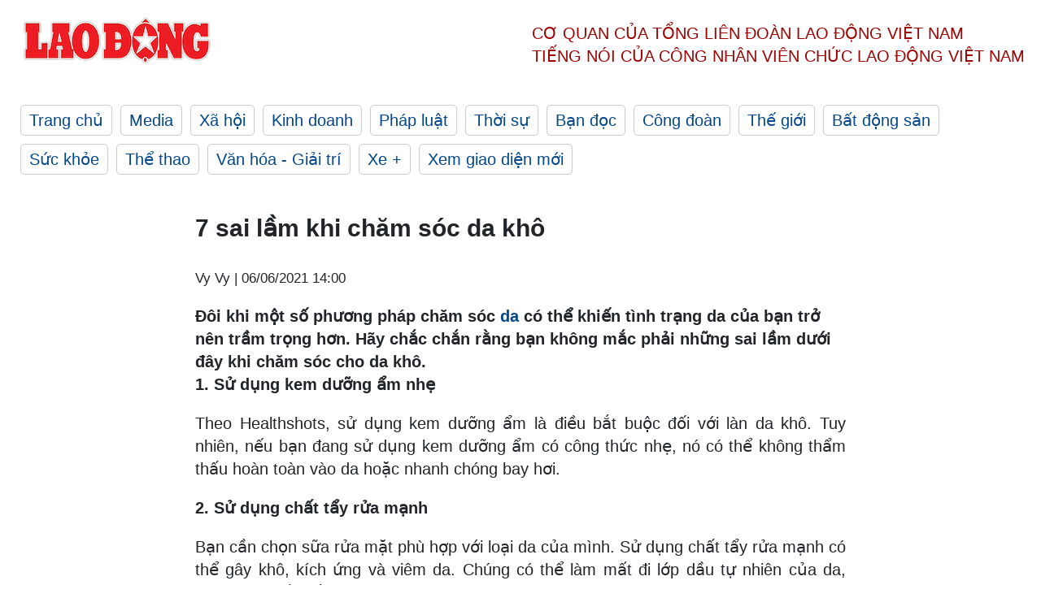

--- FILE ---
content_type: text/html; charset=utf-8,gbk
request_url: https://laodong.vn/lam-dep/7-sai-lam-khi-cham-soc-da-kho-917066.ldo
body_size: 87
content:
<html><body><script>document.cookie="D1N=131595839f7b7ade2cff629309ca7be2"+"; expires=Fri, 31 Dec 2099 23:59:59 GMT; path=/";window.location.reload(true);</script></body></html>

--- FILE ---
content_type: text/html; charset=utf-8
request_url: https://laodong.vn/lam-dep/7-sai-lam-khi-cham-soc-da-kho-917066.ldo
body_size: 6744
content:
<!DOCTYPE html><html lang="vi"><head><meta charset="utf-8"><meta http-equiv="X-UA-Compatible" content="IE=edge"><meta charset="utf-8"><meta http-equiv="Cache-control" content="public"><title>7 sai lầm khi chăm sóc da khô</title><meta name="description" content="Đôi khi một số phương pháp chăm sóc  da  có thể khiến tình trạng da của bạn trở nên trầm trọng hơn. Hãy chắc chắn rằng bạn không mắc phải những sai lầm dưới đây khi chăm sóc cho da khô."><meta name="keywords" content="da,làn da,chăm sóc da,da khô,skincare,dưỡng da,chống nắng"><meta name="viewport" content="width=device-width, initial-scale=1.0"><meta name="robots" content="noarchive,noodp,index,follow"><meta name="googlebot" content="noarchive,index,follow"><meta property="fb:app_id" content="103473449992006"><meta property="fb:pages" content="152570468273884"><meta property="article:author" content="https://www.facebook.com/laodongonline"><meta property="article:publisher" content="https://www.facebook.com/laodongonline"><meta name="google-site-verification" content="ZR1lajGP1QKoTcMuDtZqa486Jl1XQa6s3QCPbNV4OT8"><link rel="dns-prefetch" href="//media.laodong.vn"><link rel="dns-prefetch" href="//media3.laodong.vn"><link rel="dns-prefetch" href="//media-cdn.laodong.vn"><link rel="dns-prefetch" href="https://media-cdn-v2.laodong.vn/laodong/2.0.0.26"><link rel="apple-touch-icon" sizes="57x57" href="https://media-cdn-v2.laodong.vn/laodong/2.0.0.26/icons/apple-icon-57x57.png"><link rel="apple-touch-icon" sizes="60x60" href="https://media-cdn-v2.laodong.vn/laodong/2.0.0.26/icons/apple-icon-60x60.png"><link rel="apple-touch-icon" sizes="72x72" href="https://media-cdn-v2.laodong.vn/laodong/2.0.0.26/icons/apple-icon-72x72.png"><link rel="apple-touch-icon" sizes="76x76" href="https://media-cdn-v2.laodong.vn/laodong/2.0.0.26/icons/apple-icon-76x76.png"><link rel="apple-touch-icon" sizes="114x114" href="https://media-cdn-v2.laodong.vn/laodong/2.0.0.26/icons/apple-icon-114x114.png"><link rel="apple-touch-icon" sizes="120x120" href="https://media-cdn-v2.laodong.vn/laodong/2.0.0.26/icons/apple-icon-120x120.png"><link rel="apple-touch-icon" sizes="144x144" href="https://media-cdn-v2.laodong.vn/laodong/2.0.0.26/icons/apple-icon-144x144.png"><link rel="apple-touch-icon" sizes="152x152" href="https://media-cdn-v2.laodong.vn/laodong/2.0.0.26/icons/apple-icon-152x152.png"><link rel="apple-touch-icon" sizes="180x180" href="https://media-cdn-v2.laodong.vn/laodong/2.0.0.26/icons/apple-icon-180x180.png"><link rel="icon" type="image/png" sizes="192x192" href="https://media-cdn-v2.laodong.vn/laodong/2.0.0.26/icons/android-icon-192x192.png"><link rel="icon" type="image/png" sizes="32x32" href="https://media-cdn-v2.laodong.vn/laodong/2.0.0.26/icons/favicon-32x32.png"><link rel="icon" type="image/png" sizes="96x96" href="https://media-cdn-v2.laodong.vn/laodong/2.0.0.26/icons/favicon-96x96.png"><link rel="icon" type="image/png" sizes="16x16" href="https://media-cdn-v2.laodong.vn/laodong/2.0.0.26/icons/favicon-16x16.png"><link rel="shortcut icon" href="/favicon.ico" type="image/x-icon"><meta name="msapplication-TileColor" content="#ffffff"><meta name="msapplication-TileImage" content="/ms-icon-144x144.png"><meta name="theme-color" content="#ffffff"><meta property="og:url" content="https://laodong.vn/lam-dep/7-sai-lam-khi-cham-soc-da-kho-917066.ldo"><meta property="og:type" content="article"><meta property="og:title" content="7 sai lầm khi chăm sóc da khô"><meta property="og:description" content="Đôi khi một số phương pháp chăm sóc da có thể khiến tình trạng da của bạn trở nên trầm trọng hơn. Hãy chắc chắn rằng bạn không mắc phải những sai lầm dưới đây khi chăm sóc cho da khô."><meta property="og:image" content="https://media-cdn-v2.laodong.vn/storage/newsportal/2021/6/5/917066/Da-Kho.jpg?w=800&amp;h=420&amp;crop=auto&amp;scale=both"><meta property="og:image:width" content="800"><meta property="og:image:height" content="433"><link rel="canonical" href="https://laodong.vn/lam-dep/7-sai-lam-khi-cham-soc-da-kho-917066.ldo"><link rel="amphtml" href="https://amp.laodong.vn/lam-dep/7-sai-lam-khi-cham-soc-da-kho-917066.ldo"><script type="application/ld+json">[{"@context":"https://schema.org","@type":"BreadcrumbList","itemListElement":[{"@type":"ListItem","position":1,"item":{"@id":"https://laodong.vn/suc-khoe","name":"Sức khỏe"}},{"@type":"ListItem","position":2,"item":{"@id":"https://laodong.vn/lam-dep","name":"Làm đẹp"}},{"@type":"ListItem","position":3,"item":{"@id":"https://laodong.vn/lam-dep/7-sai-lam-khi-cham-soc-da-kho-917066.ldo","name":"7 sai lầm khi chăm sóc da khô"}}]},{"@context":"https://schema.org","@type":"NewsArticle","headline":"7 sai lầm khi chăm sóc da khô","description":"Đôi khi một số phương pháp chăm sóc da có thể khiến tình trạng da của bạn trở nên trầm trọng hơn. Hãy chắc chắn rằng bạn không mắc phải...","mainEntityOfPage":{"@context":"https://schema.org","@type":"WebPage","@id":"https://laodong.vn/lam-dep/7-sai-lam-khi-cham-soc-da-kho-917066.ldo"},"url":"https://laodong.vn/lam-dep/7-sai-lam-khi-cham-soc-da-kho-917066.ldo","publisher":{"@type":"Organization","name":"Báo Lao Động","logo":{"@context":"https://schema.org","@type":"ImageObject","url":"https://laodong.vn/img/ldo_red.png"}},"image":[{"@context":"https://schema.org","@type":"ImageObject","caption":"7 sai lầm khi chăm sóc làn da khô. Minh hoạ: Vy Vy","url":"https://media-cdn-v2.laodong.vn/storage/newsportal/2021/6/5/917066/Da-Kho.jpg"}],"datePublished":"2021-06-06T14:00:00+07:00","dateModified":"2021-06-06T14:00:00+07:00","author":[{"@type":"Person","name":"Vy Vy","url":"https://laodong.vn"}]},{"@context":"https://schema.org","@type":"Organization","name":"Báo Lao Động","url":"https://laodong.vn","logo":"https://media-cdn-v2.laodong.vn/laodong-logo.png"}]</script><meta property="article:published_time" content="2021-06-06T14:00:00+07:00"><meta property="article:section" content="Làm đẹp"><meta property="dable:item_id" content="917066"><meta property="dable:title" content="7 sai lầm khi chăm sóc da khô"><meta property="dable:image" content="https://media-cdn-v2.laodong.vn/storage/newsportal/2021/6/5/917066/Da-Kho.jpg?w=800&amp;h=420&amp;crop=auto&amp;scale=both"><meta property="dable:author" content="Vy Vy"><link href="/themes/crawler/all.min.css?v=88exW01bhoIam4r4-4F04Y1U14Q0BavoKXYS7z0gEE8" rel="stylesheet"><body><div class="header"><div class="wrapper"><div class="header-top clearfix"><a class="logo" href="/"> <img src="https://media-cdn-v2.laodong.vn/laodong/2.0.0.26/images/logo/ldo_red.png" alt="BÁO LAO ĐỘNG" class="main-logo" width="250" height="62"> </a><div class="header-content"><span>Cơ quan của Tổng Liên Đoàn</span> <span>Lao Động Việt Nam</span><br> <span>Tiếng nói của Công nhân</span> <span>Viên chức lao động</span> <span>Việt Nam</span></div></div><ul class="main-menu"><li class="item"><a href="/">Trang chủ</a><li class="item"><h3><a href="/media">Media</a></h3><li class="item"><h3><a href="/xa-hoi">Xã hội</a></h3><li class="item"><h3><a href="/kinh-doanh">Kinh doanh</a></h3><li class="item"><h3><a href="/phap-luat">Pháp luật</a></h3><li class="item"><h3><a href="/thoi-su">Thời sự</a></h3><li class="item"><h3><a href="/ban-doc">Bạn đọc</a></h3><li class="item"><h3><a href="/cong-doan">Công đoàn</a></h3><li class="item"><h3><a href="/the-gioi">Thế giới</a></h3><li class="item"><h3><a href="/bat-dong-san">Bất động sản</a></h3><li class="item"><h3><a href="/suc-khoe">Sức khỏe</a></h3><li class="item"><h3><a href="/the-thao">Thể thao</a></h3><li class="item"><h3><a href="/van-hoa-giai-tri">Văn hóa - Giải trí</a></h3><li class="item"><h3><a href="/xe">Xe &#x2B;</a></h3><li class="item"><h3><a href="https://beta.laodong.vn">Xem giao diện mới</a></h3></ul></div></div><div class="main-content"><div class="wrapper chi-tiet-tin"><div><ul class="breadcrumbs"></ul></div><article class="detail"><h1 class="title">7 sai lầm khi chăm sóc da khô</h1><p><small class="author"> <i class="fa fa-user-o" aria-hidden="true"></i> Vy Vy | <time datetime="6/6/2021 2:00:00 PM">06/06/2021 14:00</time> </small><div class="chapeau">Đôi khi một số phương pháp chăm sóc <a href="https://laodong.vn/lam-dep/meo-giup-da-tiet-dau-it-hon-vao-mua-he-916451.ldo" title="da" target="_self">da</a> có thể khiến tình trạng da của bạn trở nên trầm trọng hơn. Hãy chắc chắn rằng bạn không mắc phải những sai lầm dưới đây khi chăm sóc cho da khô.</div><div class="art-content"><p><strong>1. Sử dụng kem dưỡng ẩm nhẹ</strong><p>Theo Healthshots, sử dụng kem dưỡng ẩm là điều bắt buộc đối với làn da khô. Tuy nhiên, nếu bạn đang sử dụng kem dưỡng ẩm có công thức nhẹ, nó có thể không thẩm thấu hoàn toàn vào da hoặc nhanh chóng bay hơi.<p><strong>2. Sử dụng chất tẩy rửa mạnh</strong><p>Bạn cần chọn sữa rửa mặt phù hợp với loại da của mình. Sử dụng chất tẩy rửa mạnh có thể gây khô, kích ứng và viêm da. Chúng có thể làm mất đi lớp dầu tự nhiên của da, tăng thêm vấn đề khô da.<p><strong>3. Tắm nước nóng lâu</strong><p>Tắm bằng nước nóng có thể làm khô da của bạn. Ngoài ra, nó có thể gây mẩn đỏ và ngứa ngáy. Theo thời gian, nó có thể làm cho da của bạn dễ bị nếp nhăn.<p><strong>4. Không tẩy trang</strong><p>Đây là sai lầm tồi tệ nhất mà bạn có thể phạm phải, đặc biệt là nếu bạn có làn da khô. Trang điểm khiến làn da của bạn dễ bị bít tắc. Không tẩy trang sạch sẽ có thể làm trầm trọng thêm vấn đề da khô. Trên thực tế, nó có thể làm tắc nghẽn lỗ chân lông của bạn và gây ra mụn.<p><strong>5. Sử dụng toner chứa cồn</strong><p>Nhiều loại toner có chứa các thành phần như cồn và propylene glycol có thể làm tăng thêm tình trạng khô da. Tốt hơn hết, hãy sử dụng một loại toner tự nhiên như nước hoa hồng để làm dịu da.<p><strong>6. Không tẩy da chết</strong><p>Bạn cần tẩy tế bào chết cho da mặt để loại bỏ lớp da chết và bong tróc. Nếu thiếu bước này trong quy trình chăm sóc da của bạn, nó sẽ dẫn đến tình trạng da xỉn màu và khô ráp. Mặt khác, tẩy tế bào chết quá thường xuyên có thể ảnh hưởng đến hàng rào tự nhiên của da và gây khô da. Vì vậy, hãy tẩy tế bào chết từ 3 đến 4 ngày một lần để làn da luôn khỏe mạnh.<p><strong>7. Bỏ qua lớp chống nắng</strong><p>Nếu bạn có làn da khô, có thể bạn đã biết rằng nó có thể dễ dàng bị kích ứng bởi các yếu tố bên ngoài như ô nhiễm và ánh nắng mặt trời. Sử dụng kem chống nắng là cách tốt nhất để bảo vệ làn da của bạn vì nó hoạt động như một lớp bảo vệ chống lại tất cả các yếu tố bên ngoài.</div><div class="art-authors">Vy Vy</div><div class="article-tags"><div class="lst-tags"><ul><li><a href="/tags/cham-soc-da-138399.ldo">#chăm sóc da</a><li><a href="/tags/skincare-139161.ldo">#skincare</a><li><a href="/tags/da-kho-139379.ldo">#da khô</a><li><a href="/tags/duong-da-163151.ldo">#dưỡng da</a><li><a href="/tags/chong-nang-199112.ldo">#Chống nắng</a></ul></div></div></article><div class="articles-relatived"><div class="vinhet">TIN LIÊN QUAN</div><div class="list-articles"><div class="article-item"><div class="p-left"><a class="link-blk" href="https://laodong.vn/lam-dep/diem-danh-nhung-loai-trai-cay-giup-dep-dang-dep-da-917055.ldo" aria-label="LDO"> <img data-src="https://media-cdn-v2.laodong.vn/storage/newsportal/2021/6/5/917055/Trai-Cay.jpg?w=800&amp;h=496&amp;crop=auto&amp;scale=both" class="lazyload" alt="" width="800" height="496"> </a></div><div class="p-right"><a class="link-blk" href="https://laodong.vn/lam-dep/diem-danh-nhung-loai-trai-cay-giup-dep-dang-dep-da-917055.ldo"><h2>Điểm danh những loại trái cây giúp đẹp dáng, đẹp da</h2></a><p><small class="author"> <i class="fa fa-user-o" aria-hidden="true"></i> Hạ Mây | <time datetime="6/5/2021 10:00:00 PM">05/06/2021 - 22:00</time> </small><p><p style="text-align:justify"><a href="https://laodong.vn/suc-khoe/nhung-loai-trai-cay-co-nhieu-protein-nhat-khong-phai-ai-cung-biet-896553.ldo" title="Trái cây" target="_self">Trái cây</a> là nguồn thực phẩm giàu chất dinh dưỡng, tốt cho sức khoẻ, làm đẹp dáng, đẹp da.</div></div><div class="article-item"><div class="p-left"><a class="link-blk" href="https://laodong.vn/lam-dep/tac-dung-than-ki-cua-thanh-phan-tay-da-chet-the-he-moi-pha-doi-voi-lan-da-916792.ldo" aria-label="LDO"> <img data-src="https://media-cdn-v2.laodong.vn/storage/newsportal/2021/6/4/916792/Tac-Dung-Cua-Pha-Doi-01.jpg?w=800&amp;h=496&amp;crop=auto&amp;scale=both" class="lazyload" alt="Tác dụng thần kỳ của PHA đối với làn da. Đồ hoạ: Vy Vy" width="800" height="496"> </a></div><div class="p-right"><a class="link-blk" href="https://laodong.vn/lam-dep/tac-dung-than-ki-cua-thanh-phan-tay-da-chet-the-he-moi-pha-doi-voi-lan-da-916792.ldo"><h2>Tác dụng "thần kì" của thành phần tẩy da chết thế hệ mới PHA đối với làn da</h2></a><p><small class="author"> <i class="fa fa-user-o" aria-hidden="true"></i> Vy Vy (Theo Healthshots) | <time datetime="6/5/2021 7:00:00 PM">05/06/2021 - 19:00</time> </small><p><p style="text-align:left">PHA hoặc axit polyhydroxy là chất tẩy tế bào chết mạnh mẽ giúp bạn có được <a href="https://laodong.vn/lam-dep/meo-giup-da-tiet-dau-it-hon-vao-mua-he-916451.ldo" title="làn da" target="_blank">làn da</a> mịn màng và rạng rỡ.<br></div></div><div class="article-item"><div class="p-left"><a class="link-blk" href="https://laodong.vn/lam-dep/meo-giup-da-tiet-dau-it-hon-vao-mua-he-916451.ldo" aria-label="LDO"> <img data-src="https://media-cdn-v2.laodong.vn/storage/newsportal/2021/6/3/916451/Da-Dau-Mua-He.jpg?w=800&amp;h=496&amp;crop=auto&amp;scale=both" class="lazyload" alt="Cách giúp da tiết dầu ít hơn vào mùa hè. Đồ hoạ: Vy Vy" width="800" height="496"> </a></div><div class="p-right"><a class="link-blk" href="https://laodong.vn/lam-dep/meo-giup-da-tiet-dau-it-hon-vao-mua-he-916451.ldo"><h2>Mẹo giúp da tiết dầu ít hơn vào mùa hè</h2></a><p><small class="author"> <i class="fa fa-user-o" aria-hidden="true"></i> VY VY (THEO FORBES) | <time datetime="6/3/2021 7:30:00 PM">03/06/2021 - 19:30</time> </small><p>Mùa hè là lúc mà nhiệt độ và độ ẩm tăng cao. Những thay đổi về môi trường này khiến các tuyến bã nhờn tiết ra nhiều dầu hơn. Để giữ cho <a href="https://laodong.vn/dinh-duong-am-thuc/chi-mat-nhung-nguyen-nhan-gay-ra-di-ung-da-trong-nha-915468.ldo" title="da mặt" target="_blank">da mặt</a> không bị bóng dầu trong suốt mùa hè, hãy làm theo 5 mẹo dưới đây.</div></div><div class="article-item"><div class="p-left"><a class="link-blk" href="https://laodong.vn/phap-luat/khoi-to-cuu-cuc-truong-cuc-dang-kiem-viet-nam-1139177.ldo" aria-label="LDO"> <img data-src="https://media-cdn-v2.laodong.vn/storage/newsportal/2023/1/17/1139177/Tran-Ky-Hinh3.jpg?w=800&amp;h=496&amp;crop=auto&amp;scale=both" class="lazyload" alt="Ông Trần Kỳ Hình, cựu Cục trưởng Đăng kiểm Việt Nam. Ảnh: Bảo Hân" width="800" height="496"> </a></div><div class="p-right"><a class="link-blk" href="https://laodong.vn/phap-luat/khoi-to-cuu-cuc-truong-cuc-dang-kiem-viet-nam-1139177.ldo"><h2>Khởi tố cựu Cục trưởng Cục đăng kiểm Việt Nam</h2></a><p><small class="author"> <i class="fa fa-user-o" aria-hidden="true"></i> Việt Dũng | <time datetime="1/17/2023 5:14:43 PM">17/01/2023 - 17:14</time> </small><p>Mở rộng điều tra vụ án sai phạm tại các trung tâm <a title="đăng kiểm" href="https://laodong.vn/phap-luat/bat-tam-giam-cuc-truong-cuc-dang-kiem-viet-nam-1137007.ldo" rel="external">đăng kiểm</a>, cơ quan Cảnh sát điều tra Công an TPHCM vừa khởi tố thêm 5 bị can khác.</div></div><div class="article-item"><div class="p-left"><a class="link-blk" href="https://laodong.vn/moi-truong/khong-khi-lanh-suy-yeu-dan-bac-bo-nang-hanh-va-tang-nhiet-1139135.ldo" aria-label="LDO"> <img data-src="https://media-cdn-v2.laodong.vn/storage/newsportal/2023/1/17/1139135/Thoi-Tiet.jpeg?w=800&amp;h=496&amp;crop=auto&amp;scale=both" class="lazyload" alt="Từ ngày 19.1 nhiệt độ ở Hà Nội có xu hướng tăng. Ảnh: Vương Trần." width="800" height="496"> </a></div><div class="p-right"><a class="link-blk" href="https://laodong.vn/moi-truong/khong-khi-lanh-suy-yeu-dan-bac-bo-nang-hanh-va-tang-nhiet-1139135.ldo"><h2>Không khí lạnh suy yếu dần, Bắc Bộ nắng hanh và tăng nhiệt</h2></a><p><small class="author"> <i class="fa fa-user-o" aria-hidden="true"></i> AN AN | <time datetime="1/17/2023 4:57:52 PM">17/01/2023 - 16:57</time> </small><p>Trung tâm Dự báo Khí tượng Thuỷ văn Quốc gia nhận định <a href="https://laodong.vn/moi-truong/khong-khi-lanh-manh-bao-trum-nhiet-do-mien-bac-tiep-tuc-giam-sau-ngay-mai-1138396.ldo" title="không khí lạnh" target="_self">không khí lạnh</a> tác động mạnh đến Bắc Bộ từ đêm nay đến ngày mai 18.1. Từ ngày 19.1, ngày có nắng hanh và nhiệt độ có xu hướng tăng nhẹ.</div></div><div class="article-item"><div class="p-left"><a class="link-blk" href="https://laodong.vn/xa-hoi/no-ro-dich-vu-cho-thue-nguoi-yeu-ve-nha-ra-mat-dip-tet-1139079.ldo" aria-label="LDO"> <img data-src="https://media-cdn-v2.laodong.vn/storage/newsportal/2023/1/17/1139079/Nhom-Thue-Nguoi-Yeu.jpg?w=800&amp;h=496&amp;crop=auto&amp;scale=both" class="lazyload" alt="" width="800" height="496"> </a></div><div class="p-right"><a class="link-blk" href="https://laodong.vn/xa-hoi/no-ro-dich-vu-cho-thue-nguoi-yeu-ve-nha-ra-mat-dip-tet-1139079.ldo"><h2>Nở rộ dịch vụ cho thuê người yêu về nhà ra mắt dịp Tết</h2></a><p><small class="author"> <i class="fa fa-user-o" aria-hidden="true"></i> Phùng Nhung | <time datetime="1/17/2023 3:34:18 PM">17/01/2023 - 15:34</time> </small><p><p>Nhiều người trẻ mỗi dịp về quê ăn Tết lại bị bố mẹ thúc giục chuyện yêu đương, kết hôn, sinh con. Vì lẽ đó, họ tìm đến dịch vụ cho thuê <a href="https://laodong.vn/gia-dinh-hon-nhan/vi-sao-quay-lai-voi-nguoi-yeu-cu-khi-co-don-la-doc-hai-1137847.ldo" title="người yêu" target="_self">người yêu</a> để trấn an tâm lý gia đình.<br></div></div><div class="article-item"><div class="p-left"><a class="link-blk" href="https://laodong.vn/photo/vi-sao-goc-dao-nhat-tan-duoc-chao-ban-voi-gia-200-trieu-dong-1138978.ldo" aria-label="LDO"> <img data-src="https://media-cdn-v2.laodong.vn/storage/newsportal/2023/1/17/1138978/EB2ACA26-F07F-4C74-A.jpeg?w=800&amp;h=496&amp;crop=auto&amp;scale=both" class="lazyload" alt="Cây đào Nhật Tân thế &#34;rồng bay&#34; phủ riêu cổ kính được người thợ chăm sóc tỉ mỉ. Ảnh: Quỳnh Trang" width="800" height="496"> </a></div><div class="p-right"><a class="link-blk" href="https://laodong.vn/photo/vi-sao-goc-dao-nhat-tan-duoc-chao-ban-voi-gia-200-trieu-dong-1138978.ldo"><h2>Vì sao gốc đào Nhật Tân được chào bán với giá 200 triệu đồng?</h2></a><p><small class="author"> <i class="fa fa-user-o" aria-hidden="true"></i> Quỳnh Trang | <time datetime="1/17/2023 3:12:14 PM">17/01/2023 - 15:12</time> </small><p><p style="text-align:justify">Sáng 17.1, dọc đại lộ Lê-Nin, thành phố Vinh (<a href="https://laodong.vn/tags/nghe-an-76.ldo" title="Nghệ An" target="_self">Nghệ An</a>) tấp nập cảnh mua - bán hoa, cây cảnh phục vụ Tết Nguyên đán. Trong đó, thu hút nhiều người xem nhất là gian trưng bày gốc đào Nhật Tân của anh Đặng Văn Cường (36 tuổi, trú TP Vinh) bởi nơi đây trưng bày gốc cổ thụ độc đáo với thế "rồng bay".</div></div><div class="article-item"><div class="p-left"><a class="link-blk" href="https://laodong.vn/infographic/nhin-lai-dien-bien-vu-be-trai-roi-xuong-tru-be-tong-o-dong-thap-1139026.ldo" aria-label="LDO"> <img data-src="https://media-cdn-v2.laodong.vn/storage/newsportal/2023/1/17/1139026/Nhin-Lai-03.jpg?w=800&amp;h=496&amp;crop=auto&amp;scale=both" class="lazyload" alt="" width="800" height="496"> </a></div><div class="p-right"><a class="link-blk" href="https://laodong.vn/infographic/nhin-lai-dien-bien-vu-be-trai-roi-xuong-tru-be-tong-o-dong-thap-1139026.ldo"><h2>Nhìn lại diễn biến vụ bé trai rơi xuống trụ bê tông ở Đồng Tháp</h2></a><p><small class="author"> <i class="fa fa-user-o" aria-hidden="true"></i> Bảo Bình - Dương Anh | <time datetime="1/17/2023 3:00:21 PM">17/01/2023 - 15:00</time> </small><p>Liên quan vụ bé trai rơi xuống <a title="trụ bê tông" href="https://laodong.vn/infographic/nhin-lai-7-ngay-tim-kiem-be-trai-roi-xuong-tru-be-tong-o-dong-thap-1135523.ldo" rel="external">trụ bê tông</a> ở Đồng Tháp, sau hơn nửa tháng tìm kiếm, lực lượng cứu hộ đã đưa được đoạn cọc thứ nhất (dài 12m) trong số 3 đoạn của cọc bêtông lên mặt đất và đang tiến hành các bước cứu hộ tiếp theo.</div></div></div></div><section class="tin-lien-quan"><div class="list-articles"><div class="article-item"><div class="p-left"><a href="https://laodong.vn/lam-dep/diem-danh-nhung-loai-trai-cay-giup-dep-dang-dep-da-917055.ldo" aria-label="LDO"> <img src="https://media-cdn-v2.laodong.vn/storage/newsportal/2021/6/5/917055/Trai-Cay.jpg?w=525&amp;h=314&amp;crop=auto&amp;scale=both" alt="" width="526" height="314"> </a></div><div class="p-right"><a href="https://laodong.vn/lam-dep/diem-danh-nhung-loai-trai-cay-giup-dep-dang-dep-da-917055.ldo"><h2>Điểm danh những loại trái cây giúp đẹp dáng, đẹp da</h2></a><p><small class="author"> <i class="fa fa-user-o" aria-hidden="true"></i> Hạ Mây | <time datetime="6/5/2021 10:00:00 PM">05/06/2021 - 22:00</time> </small><p><p style="text-align:justify"><a href="https://laodong.vn/suc-khoe/nhung-loai-trai-cay-co-nhieu-protein-nhat-khong-phai-ai-cung-biet-896553.ldo" title="Trái cây" target="_self">Trái cây</a> là nguồn thực phẩm giàu chất dinh dưỡng, tốt cho sức khoẻ, làm đẹp dáng, đẹp da.</div></div><div class="article-item"><div class="p-left"><a href="https://laodong.vn/lam-dep/tac-dung-than-ki-cua-thanh-phan-tay-da-chet-the-he-moi-pha-doi-voi-lan-da-916792.ldo" aria-label="LDO"> <img src="https://media-cdn-v2.laodong.vn/storage/newsportal/2021/6/4/916792/Tac-Dung-Cua-Pha-Doi-01.jpg?w=526&amp;h=314&amp;crop=auto&amp;scale=both" alt="Tác dụng thần kỳ của PHA đối với làn da. Đồ hoạ: Vy Vy" width="526" height="314"> </a></div><div class="p-right"><a href="https://laodong.vn/lam-dep/tac-dung-than-ki-cua-thanh-phan-tay-da-chet-the-he-moi-pha-doi-voi-lan-da-916792.ldo"><h2>Tác dụng "thần kì" của thành phần tẩy da chết thế hệ mới PHA đối với làn da</h2></a><p><small class="author"> <i class="fa fa-user-o" aria-hidden="true"></i> Vy Vy (Theo Healthshots) | <time datetime="6/5/2021 7:00:00 PM">05/06/2021 - 19:00</time> </small><p><p style="text-align:left">PHA hoặc axit polyhydroxy là chất tẩy tế bào chết mạnh mẽ giúp bạn có được <a href="https://laodong.vn/lam-dep/meo-giup-da-tiet-dau-it-hon-vao-mua-he-916451.ldo" title="làn da" target="_blank">làn da</a> mịn màng và rạng rỡ.<br></div></div><div class="article-item"><div class="p-left"><a href="https://laodong.vn/lam-dep/meo-giup-da-tiet-dau-it-hon-vao-mua-he-916451.ldo" aria-label="LDO"> <img src="https://media-cdn-v2.laodong.vn/storage/newsportal/2021/6/3/916451/Da-Dau-Mua-He.jpg?w=526&amp;h=314&amp;crop=auto&amp;scale=both" alt="Cách giúp da tiết dầu ít hơn vào mùa hè. Đồ hoạ: Vy Vy" width="526" height="314"> </a></div><div class="p-right"><a href="https://laodong.vn/lam-dep/meo-giup-da-tiet-dau-it-hon-vao-mua-he-916451.ldo"><h2>Mẹo giúp da tiết dầu ít hơn vào mùa hè</h2></a><p><small class="author"> <i class="fa fa-user-o" aria-hidden="true"></i> VY VY (THEO FORBES) | <time datetime="6/3/2021 7:30:00 PM">03/06/2021 - 19:30</time> </small><p>Mùa hè là lúc mà nhiệt độ và độ ẩm tăng cao. Những thay đổi về môi trường này khiến các tuyến bã nhờn tiết ra nhiều dầu hơn. Để giữ cho <a href="https://laodong.vn/dinh-duong-am-thuc/chi-mat-nhung-nguyen-nhan-gay-ra-di-ung-da-trong-nha-915468.ldo" title="da mặt" target="_blank">da mặt</a> không bị bóng dầu trong suốt mùa hè, hãy làm theo 5 mẹo dưới đây.</div></div></div></section></div></div><div class="wrapper"><div class="footer-content"><div class="r-1"><a class="pl link-logo" href="/"> <img src="https://media-cdn-v2.laodong.vn/laodong/2.0.0.26/images/logo/ldo_red.png" alt="BÁO LAO ĐỘNG" width="150" height="40"> </a><div class="pr"><h3 class="cop-name"><span>Cơ Quan Của Tổng Liên Đoàn</span> <span>Lao Động Việt Nam</span></h3><div class="ct tbt">Tổng Biên tập: NGUYỄN NGỌC HIỂN</div></div></div><div class="r-2"><div class="bl bl-1"><h4 class="vn">Liên Hệ:</h4><div class="ct"><p><span>Tòa soạn:</span> <span>(+84 24) 38252441</span> - <span>35330305</span><p><span>Báo điện tử:</span> <span>(+84 24) 38303032</span> - <span>38303034</span><p><span>Đường dây nóng:</span> <span>096 8383388</span><p><span>Bạn đọc:</span> <span>(+84 24) 35335235</span><p><span>Email:</span> <a href="mailto:toasoan@laodong.com.vn">toasoan@laodong.com.vn</a></div></div><div class="bl bl-2"><h4 class="vn">Hỗ Trợ Quảng Cáo</h4><div class="ct"><p><span>Báo in: (+84 24) 39232694</span> - <span>Báo điện tử: (+84 24) 35335237</span><p><span>Địa chỉ: Số 6 Phạm Văn Bạch, phường Cầu Giấy, Thành phố Hà Nội</span></div></div><div class="bl bl-3"><div class="ct"><p><span>Giấy phép số:</span> <span>2013/GP-BTTT</span><p><span>Do Bộ TTTT cấp</span> <span>ngày 30.10.2012</span><p>Xuất bản số Báo Lao Động đầu tiên vào ngày 14.8.1929</div></div></div><div class="dev"><span>Báo điện tử Lao Động được phát triển bởi</span> <span>Lao Động Technologies</span></div></div></div><script src="https://media-cdn-v2.laodong.vn/laodong/2.0.0.26/plugin/lazysizes.min.js" async></script>